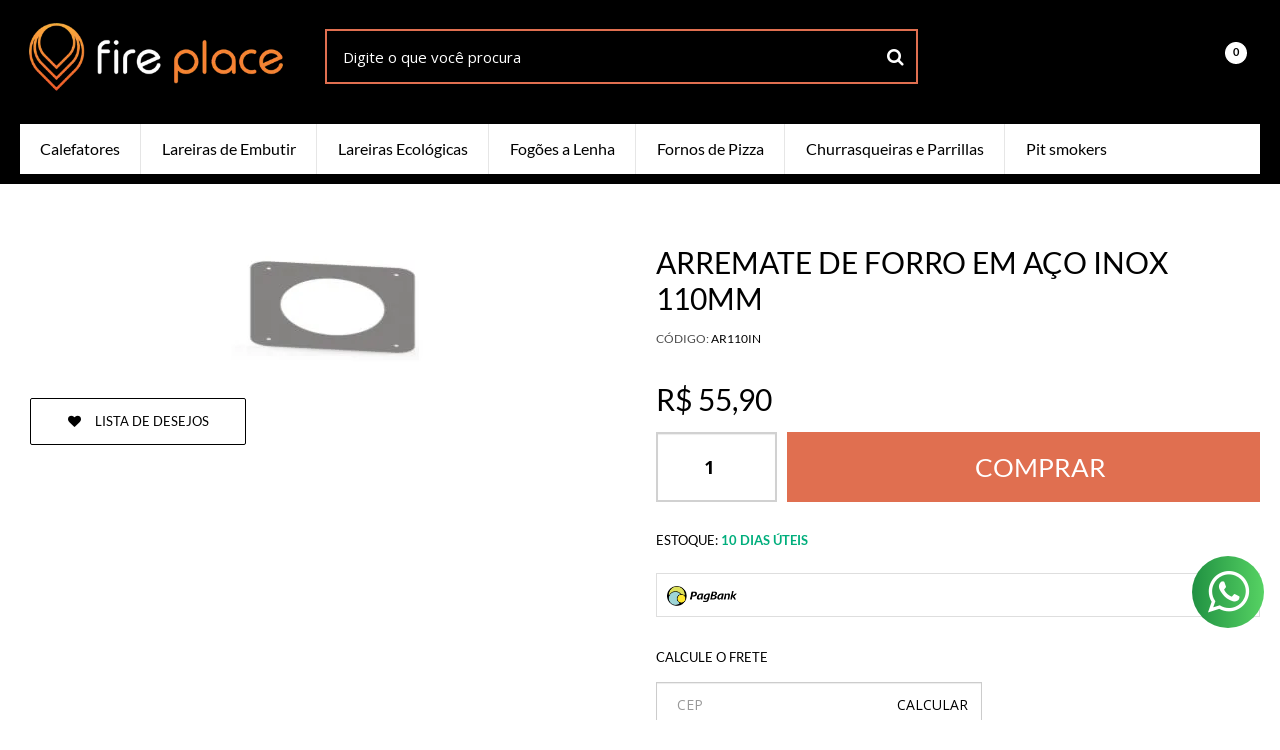

--- FILE ---
content_type: text/html; charset=utf-8
request_url: https://accounts.google.com/o/oauth2/postmessageRelay?parent=https%3A%2F%2Fwww.fireplace.art.br&jsh=m%3B%2F_%2Fscs%2Fabc-static%2F_%2Fjs%2Fk%3Dgapi.lb.en.2kN9-TZiXrM.O%2Fd%3D1%2Frs%3DAHpOoo_B4hu0FeWRuWHfxnZ3V0WubwN7Qw%2Fm%3D__features__
body_size: 163
content:
<!DOCTYPE html><html><head><title></title><meta http-equiv="content-type" content="text/html; charset=utf-8"><meta http-equiv="X-UA-Compatible" content="IE=edge"><meta name="viewport" content="width=device-width, initial-scale=1, minimum-scale=1, maximum-scale=1, user-scalable=0"><script src='https://ssl.gstatic.com/accounts/o/2580342461-postmessagerelay.js' nonce="CVwBMJyZNFrKn0hZ68rPpA"></script></head><body><script type="text/javascript" src="https://apis.google.com/js/rpc:shindig_random.js?onload=init" nonce="CVwBMJyZNFrKn0hZ68rPpA"></script></body></html>

--- FILE ---
content_type: text/css
request_url: https://www.fireplace.art.br/avancado.css?v=20250520-162310
body_size: 2262
content:
/********POPUP ENVIO ESTADOS**************/

#modalNewsletter .componente {
	/*background-image: url(https://cdn.awsli.com.br/1263/1263436/arquivos/img-alerta-cupom-fire-place.png);*/
	background-image: url('https://cdn.awsli.com.br/1263/1263436/arquivos/popup-envio.svg');
    width: 100%;
    height: 260px;
    background-size: cover;
    background-repeat: no-repeat;
}
.modal-modalNewsletter #modalNewsletter .componente .interno{
	display: none !important;
}
.modal-modalNewsletter .fancybox-skin,
.modal-modalNewsletter .fancybox-inner{
    height:300px!important;
}

/********* TIMER PROMOÇÕES *************/

.crono.counter-offer {display: flex;flex-wrap: wrap;}

.crono.counter {flex: 0 0 100%;box-sizing: border-box;}

.crono.counter .title {
    background: #e06f50;
    position: relative;
    display: block;
    width: 100%;
    color: #fff;
    text-align: center;
    font-weight: 600;
    font-size: 28px;
    line-height: normal;
    padding: 20px 0;
}

.crono.counter {flex: 0 0 100%;box-sizing: border-box;}


.crono.counter-wrap {
    display: flex;
    flex-wrap: wrap;
    justify-content: center;
    align-items: center;
    padding: 25px 0;
    background-color: #e2e2e2;
}

.crono.icon-offer{width: 52px;height: 52px;display: block;
}

.crono.icon-offer .a{fill: #e06f50;}

.crono.icon-offer .c{fill: #fff;}

.crono.item {line-height: normal;padding: 0 20px;position: relative;}

.crono.item:before {
    content: attr(date-value);
    display: block;
    font-size: 50px;
    font-weight: 400;
    color: #464646;
}

.crono.item:after{
    content: ":";
    display: block;
    font-size: 30px;
    font-weight: 400;
    color: #000;
    position: absolute;
    top: 10px;
    right: 0;		
}

.crono.item:last-child:after{display:none;}

.crono.description{
    font-size: 20px;
    font-weight: 400;
    color: #909090;
    display: block;
    text-align: center;
}





/****** REALINHAR ARROWS CARROSSEL****/
@media only screen and (min-width: 768px){
    .slick-prev {
        left: -50px;
        width: 20px;
        height: 20px;
    }
    
    .slick-next{
        right: -50px;
        width: 20px;
        height: 20px;
    }
}
/********* BOTÃO OFERTAS *************/

/*Desativa o botão ofertas*/
.offers{display:none !important}


.menu .listagem .listagem-item:hover .imagem-produto.has-zoom .imagem-principal { opacity: 0.8; }

.menu .offers a.nome-produto {
    white-space: normal;
    text-align: center !important;
    height: 70px;
}

/*desliga o cronometro que aparece no botão ofertas*/
.menu .counter-offer { display: none !important; }

/**********************/

.logo{padding: 0.3em;}

#cabecalho {background: black;}

#cabecalho #auto-complete{
    border: 2px solid #e06f50;
    background: black;
}

#cabecalho #auto-complete::placeholder {color: white !important;}

#cabecalho .busca input,
#cabecalho .busca input:focus{color:#ffffff !important;}  

#cabecalho .botao-busca{color: #ffffff;}

#cabecalho .qtd-carrinho{
    background: white !important;
    color: black !important;
}

#cabecalho .menu{
    background: white;
}
#cabecalho .menu strong{
    color: black;
}

#cabecalho .actions>li>a {

    color: white;
}

#cr-alpha-theme{
    display: none !important;
}

#cabecalho .busca .botao {
    color: white;
}

#cabecalho .actions>li:hover .total-cart, #cabecalho .actions>li:hover a {
    color: #e06f50 !important;
}

.produto div.principal .acoes-produto .comprar .botao-comprar {

    background: #e06f50 !important;

}

#st-1 .st-btn[data-network=facebook], #st-1 .st-btn[data-network=googleplus], #st-1 .st-btn[data-network=pinterest], #st-1 .st-btn[data-network=twitter] {

    background: inherit !important;
    border: none !important;

}

#cabecalho .busca .botao:hover {
    color: inherit !important;
    opacity: .7;
}

/* Descrição produto */

.produto #descricao:before{content:'Descrição e Características';text-align:left;font-size:16px;}

.titulo-h2-descricao {
	margin-top: 0px;
    margin-bottom: 20px;
    color:#000000;
    font-size:26px;
    font-family: Arial, sans-serif;    
}

.titulo-h3-descricao {
	margin-top: 0px;
    margin-bottom: 0px;
    font-size:16px;
    font-weight:bold;
    color:#000000;
    font-family: Arial, sans-serif;    
}
.paragrafo-descricao {
	margin-top: 0px;
    margin-bottom: 20px;
    font-size:16px;
    line-height: 1.5;
    color:#000000;
    font-family: Arial, sans-serif;   
}
.listas {
    font-size:16px;
    color:#000000;
    font-family: Arial, sans-serif;
    margin-top: 5px;
    margin-bottom: 20px;
}
#descricao li{
 	padding-bottom:3px;   
}

.manual-link{
 	font-size:16px;
    color:#000000; 
    background-color: #e5e5e5;
    font-family: Arial, sans-serif;
    line-height:1.5;
    text-decoration:none;
    border: solid #000 1px;
    padding:10px 15px;
    border-radius:3px;   
    transition: background-color .5s;
}

.manual-link:hover{
    background-color: #f68234;
    text-decoration: none;
}

.politica-titulo{
    font-size: 20px;
    color: #000000;
    font-weight: 400;
    line-height: 20px;
    margin-top: 35px;
    margin-bottom: 15px;
}
.politica-paragrafo{
 	font-size: 16px;
    color: #000000;
    margin-bottom:15px;
    line-height:1.5;
}
.politica-item{
    font-size: 16px;
    color: #000000;
}

/* Modal de Login antes do carrinho */

.identificacao .identificacao-inner .submit-email.botao.principal.grande{
    color:#fff!important;
    font-size:16px!important;
}


/* Reposicionamento ScrolltoTop */
.scrollToTop{
    bottom: 200px;
    right: 28px;
    width: 40px;
    height: 40px;
    padding: 0;
    width: 45px;
    height: 45px;
}
.scrollToTop i {
    font-size: 3.5em;
}

/*Posição do icone whatsapp*/
.rdstation-popup-position-bottom_right {bottom: 40px !important;margin-bottom: 35px;}
.bricks--component-popup {bottom: 135px !important;}

#avisoCookies .conteiner{justify-content: flex-start !important}


/* Corrigi Título Newsletter */
#barraNewsletter.posicao-rodape .componente .texto-newsletter {
    width: 100%;
    max-width: 900px;
    line-height: 1.4;
    white-space: normal;
    text-transform: initial;
}

#barraNewsletter.posicao-rodape .componente .texto-newsletter::before{
    margin-top: -22px;
}


/**********************************/
/**********@media Mobile**********/
/**********************************/

@media only screen and (max-width: 767px){
    /*Início*/
    .flex-direction-nav li a .icon * {
        fill: #00000066;
    }
    .flex-direction-nav li a .icon {
        height: 20px;
    }
    .flex-direction-nav li a {
        width: 25px;
        height: 25px;
        background: none;
    }
    
    .scrollToTop{
        bottom: 190px;
        right: 30px;
        width: 40px;
        height: 40px;
        padding: 0;
    }
    
    .aproveite-tambem .titulo {line-height: 1.3;}
    
    .scrollToTop i {font-size: 2.5em;}
    
    #bricks-component-A4WDElQZIN2GmKFkgnm08A-wrapper.rdstation-popup-position-bottom_right.floating-button.floating-button--close
    {margin-bottom: 75px;}
    
    .banner.tarja {display: block;}

    /********* TIMER PROMOÇÕES *************/
    
    .crono.counter .title{font-size:22px;}
    .crono.item{padding:0 10px}
    .crono.item:before {font-size: 35px;}
    .crono.description {font-size: 15px;}
    .crono.item:after{font-size:30px;top:3px;right:-2px}
    
    /****** BANNER MOBILE **********/
    .banner.cheio {
        display: block!important;
    }
    #fullbanner-mob {
        display: none!important;
    }
    
/*Fim*/
}